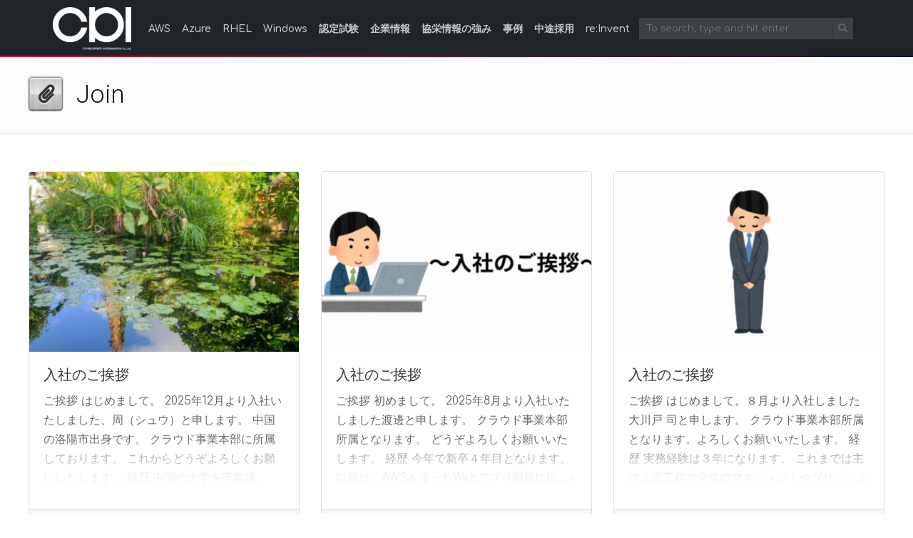

--- FILE ---
content_type: text/html; charset=UTF-8
request_url: https://cloud5.jp/category/join/
body_size: 13759
content:
<!doctype html>
<html lang=ja class="no-js">
<head>
	<meta charset="UTF-8">
	<meta http-equiv="X-UA-Compatible" content="IE=edge,chrome=1">

	<meta name="viewport" content="width=device-width, initial-scale=1.0"><meta name='robots' content='index, follow, max-image-preview:large, max-snippet:-1, max-video-preview:-1' />
	<style>img:is([sizes="auto" i], [sizes^="auto," i]) { contain-intrinsic-size: 3000px 1500px }</style>
	
	<!-- This site is optimized with the Yoast SEO plugin v26.6 - https://yoast.com/wordpress/plugins/seo/ -->
	<title>Join アーカイブ - 協栄情報ブログ</title>
	<link rel="canonical" href="https://cloud5.jp/category/join/" />
	<link rel="next" href="https://cloud5.jp/category/join/page/2/" />
	<meta property="og:locale" content="ja_JP" />
	<meta property="og:type" content="article" />
	<meta property="og:title" content="Join アーカイブ - 協栄情報ブログ" />
	<meta property="og:url" content="https://cloud5.jp/category/join/" />
	<meta property="og:site_name" content="協栄情報ブログ" />
	<meta name="twitter:card" content="summary_large_image" />
	<meta name="twitter:site" content="@cpi_co_jp" />
	<script type="application/ld+json" class="yoast-schema-graph">{"@context":"https://schema.org","@graph":[{"@type":"CollectionPage","@id":"https://cloud5.jp/category/join/","url":"https://cloud5.jp/category/join/","name":"Join アーカイブ - 協栄情報ブログ","isPartOf":{"@id":"https://cloud5.jp/#website"},"primaryImageOfPage":{"@id":"https://cloud5.jp/category/join/#primaryimage"},"image":{"@id":"https://cloud5.jp/category/join/#primaryimage"},"thumbnailUrl":"https://cloud5.jp/wp-content/uploads/2026/01/redaizhiwuyuan-e1767974058882.jpg","breadcrumb":{"@id":"https://cloud5.jp/category/join/#breadcrumb"},"inLanguage":"ja"},{"@type":"ImageObject","inLanguage":"ja","@id":"https://cloud5.jp/category/join/#primaryimage","url":"https://cloud5.jp/wp-content/uploads/2026/01/redaizhiwuyuan-e1767974058882.jpg","contentUrl":"https://cloud5.jp/wp-content/uploads/2026/01/redaizhiwuyuan-e1767974058882.jpg","width":700,"height":400},{"@type":"BreadcrumbList","@id":"https://cloud5.jp/category/join/#breadcrumb","itemListElement":[{"@type":"ListItem","position":1,"name":"ホーム","item":"https://cloud5.jp/"},{"@type":"ListItem","position":2,"name":"Join"}]},{"@type":"WebSite","@id":"https://cloud5.jp/#website","url":"https://cloud5.jp/","name":"協栄情報ブログ","description":"クラウド/インフラとプログラミングの技術ブログ","publisher":{"@id":"https://cloud5.jp/#organization"},"potentialAction":[{"@type":"SearchAction","target":{"@type":"EntryPoint","urlTemplate":"https://cloud5.jp/?s={search_term_string}"},"query-input":{"@type":"PropertyValueSpecification","valueRequired":true,"valueName":"search_term_string"}}],"inLanguage":"ja"},{"@type":"Organization","@id":"https://cloud5.jp/#organization","name":"協栄情報","url":"https://cloud5.jp/","logo":{"@type":"ImageObject","inLanguage":"ja","@id":"https://cloud5.jp/#/schema/logo/image/","url":"https://cloud5.jp/wp-content/uploads/2020/02/cloud5-2.png","contentUrl":"https://cloud5.jp/wp-content/uploads/2020/02/cloud5-2.png","width":200,"height":36,"caption":"協栄情報"},"image":{"@id":"https://cloud5.jp/#/schema/logo/image/"},"sameAs":["https://x.com/cpi_co_jp"]}]}</script>
	<!-- / Yoast SEO plugin. -->


<link rel='dns-prefetch' href='//www.googletagmanager.com' />
<link rel='dns-prefetch' href='//fonts.googleapis.com' />
<link rel='dns-prefetch' href='//pagead2.googlesyndication.com' />
<link rel="alternate" type="application/rss+xml" title="協栄情報ブログ &raquo; フィード" href="https://cloud5.jp/feed/" />
<link rel="alternate" type="application/rss+xml" title="協栄情報ブログ &raquo; コメントフィード" href="https://cloud5.jp/comments/feed/" />
<link rel="alternate" type="application/rss+xml" title="協栄情報ブログ &raquo; Join カテゴリーのフィード" href="https://cloud5.jp/category/join/feed/" />
		<style>
			.lazyload,
			.lazyloading {
				max-width: 100%;
			}
		</style>
		<script type="text/javascript">
/* <![CDATA[ */
window._wpemojiSettings = {"baseUrl":"https:\/\/s.w.org\/images\/core\/emoji\/16.0.1\/72x72\/","ext":".png","svgUrl":"https:\/\/s.w.org\/images\/core\/emoji\/16.0.1\/svg\/","svgExt":".svg","source":{"concatemoji":"https:\/\/cloud5.jp\/wp-includes\/js\/wp-emoji-release.min.js?ver=6.8.3"}};
/*! This file is auto-generated */
!function(s,n){var o,i,e;function c(e){try{var t={supportTests:e,timestamp:(new Date).valueOf()};sessionStorage.setItem(o,JSON.stringify(t))}catch(e){}}function p(e,t,n){e.clearRect(0,0,e.canvas.width,e.canvas.height),e.fillText(t,0,0);var t=new Uint32Array(e.getImageData(0,0,e.canvas.width,e.canvas.height).data),a=(e.clearRect(0,0,e.canvas.width,e.canvas.height),e.fillText(n,0,0),new Uint32Array(e.getImageData(0,0,e.canvas.width,e.canvas.height).data));return t.every(function(e,t){return e===a[t]})}function u(e,t){e.clearRect(0,0,e.canvas.width,e.canvas.height),e.fillText(t,0,0);for(var n=e.getImageData(16,16,1,1),a=0;a<n.data.length;a++)if(0!==n.data[a])return!1;return!0}function f(e,t,n,a){switch(t){case"flag":return n(e,"\ud83c\udff3\ufe0f\u200d\u26a7\ufe0f","\ud83c\udff3\ufe0f\u200b\u26a7\ufe0f")?!1:!n(e,"\ud83c\udde8\ud83c\uddf6","\ud83c\udde8\u200b\ud83c\uddf6")&&!n(e,"\ud83c\udff4\udb40\udc67\udb40\udc62\udb40\udc65\udb40\udc6e\udb40\udc67\udb40\udc7f","\ud83c\udff4\u200b\udb40\udc67\u200b\udb40\udc62\u200b\udb40\udc65\u200b\udb40\udc6e\u200b\udb40\udc67\u200b\udb40\udc7f");case"emoji":return!a(e,"\ud83e\udedf")}return!1}function g(e,t,n,a){var r="undefined"!=typeof WorkerGlobalScope&&self instanceof WorkerGlobalScope?new OffscreenCanvas(300,150):s.createElement("canvas"),o=r.getContext("2d",{willReadFrequently:!0}),i=(o.textBaseline="top",o.font="600 32px Arial",{});return e.forEach(function(e){i[e]=t(o,e,n,a)}),i}function t(e){var t=s.createElement("script");t.src=e,t.defer=!0,s.head.appendChild(t)}"undefined"!=typeof Promise&&(o="wpEmojiSettingsSupports",i=["flag","emoji"],n.supports={everything:!0,everythingExceptFlag:!0},e=new Promise(function(e){s.addEventListener("DOMContentLoaded",e,{once:!0})}),new Promise(function(t){var n=function(){try{var e=JSON.parse(sessionStorage.getItem(o));if("object"==typeof e&&"number"==typeof e.timestamp&&(new Date).valueOf()<e.timestamp+604800&&"object"==typeof e.supportTests)return e.supportTests}catch(e){}return null}();if(!n){if("undefined"!=typeof Worker&&"undefined"!=typeof OffscreenCanvas&&"undefined"!=typeof URL&&URL.createObjectURL&&"undefined"!=typeof Blob)try{var e="postMessage("+g.toString()+"("+[JSON.stringify(i),f.toString(),p.toString(),u.toString()].join(",")+"));",a=new Blob([e],{type:"text/javascript"}),r=new Worker(URL.createObjectURL(a),{name:"wpTestEmojiSupports"});return void(r.onmessage=function(e){c(n=e.data),r.terminate(),t(n)})}catch(e){}c(n=g(i,f,p,u))}t(n)}).then(function(e){for(var t in e)n.supports[t]=e[t],n.supports.everything=n.supports.everything&&n.supports[t],"flag"!==t&&(n.supports.everythingExceptFlag=n.supports.everythingExceptFlag&&n.supports[t]);n.supports.everythingExceptFlag=n.supports.everythingExceptFlag&&!n.supports.flag,n.DOMReady=!1,n.readyCallback=function(){n.DOMReady=!0}}).then(function(){return e}).then(function(){var e;n.supports.everything||(n.readyCallback(),(e=n.source||{}).concatemoji?t(e.concatemoji):e.wpemoji&&e.twemoji&&(t(e.twemoji),t(e.wpemoji)))}))}((window,document),window._wpemojiSettings);
/* ]]> */
</script>
<style id='wp-emoji-styles-inline-css' type='text/css'>

	img.wp-smiley, img.emoji {
		display: inline !important;
		border: none !important;
		box-shadow: none !important;
		height: 1em !important;
		width: 1em !important;
		margin: 0 0.07em !important;
		vertical-align: -0.1em !important;
		background: none !important;
		padding: 0 !important;
	}
</style>
<link rel='stylesheet' id='wp-block-library-css' href='https://cloud5.jp/wp-includes/css/dist/block-library/style.min.css?ver=6.8.3' type='text/css' media='all' />
<style id='classic-theme-styles-inline-css' type='text/css'>
/*! This file is auto-generated */
.wp-block-button__link{color:#fff;background-color:#32373c;border-radius:9999px;box-shadow:none;text-decoration:none;padding:calc(.667em + 2px) calc(1.333em + 2px);font-size:1.125em}.wp-block-file__button{background:#32373c;color:#fff;text-decoration:none}
</style>
<style id='global-styles-inline-css' type='text/css'>
:root{--wp--preset--aspect-ratio--square: 1;--wp--preset--aspect-ratio--4-3: 4/3;--wp--preset--aspect-ratio--3-4: 3/4;--wp--preset--aspect-ratio--3-2: 3/2;--wp--preset--aspect-ratio--2-3: 2/3;--wp--preset--aspect-ratio--16-9: 16/9;--wp--preset--aspect-ratio--9-16: 9/16;--wp--preset--color--black: #000000;--wp--preset--color--cyan-bluish-gray: #abb8c3;--wp--preset--color--white: #ffffff;--wp--preset--color--pale-pink: #f78da7;--wp--preset--color--vivid-red: #cf2e2e;--wp--preset--color--luminous-vivid-orange: #ff6900;--wp--preset--color--luminous-vivid-amber: #fcb900;--wp--preset--color--light-green-cyan: #7bdcb5;--wp--preset--color--vivid-green-cyan: #00d084;--wp--preset--color--pale-cyan-blue: #8ed1fc;--wp--preset--color--vivid-cyan-blue: #0693e3;--wp--preset--color--vivid-purple: #9b51e0;--wp--preset--gradient--vivid-cyan-blue-to-vivid-purple: linear-gradient(135deg,rgba(6,147,227,1) 0%,rgb(155,81,224) 100%);--wp--preset--gradient--light-green-cyan-to-vivid-green-cyan: linear-gradient(135deg,rgb(122,220,180) 0%,rgb(0,208,130) 100%);--wp--preset--gradient--luminous-vivid-amber-to-luminous-vivid-orange: linear-gradient(135deg,rgba(252,185,0,1) 0%,rgba(255,105,0,1) 100%);--wp--preset--gradient--luminous-vivid-orange-to-vivid-red: linear-gradient(135deg,rgba(255,105,0,1) 0%,rgb(207,46,46) 100%);--wp--preset--gradient--very-light-gray-to-cyan-bluish-gray: linear-gradient(135deg,rgb(238,238,238) 0%,rgb(169,184,195) 100%);--wp--preset--gradient--cool-to-warm-spectrum: linear-gradient(135deg,rgb(74,234,220) 0%,rgb(151,120,209) 20%,rgb(207,42,186) 40%,rgb(238,44,130) 60%,rgb(251,105,98) 80%,rgb(254,248,76) 100%);--wp--preset--gradient--blush-light-purple: linear-gradient(135deg,rgb(255,206,236) 0%,rgb(152,150,240) 100%);--wp--preset--gradient--blush-bordeaux: linear-gradient(135deg,rgb(254,205,165) 0%,rgb(254,45,45) 50%,rgb(107,0,62) 100%);--wp--preset--gradient--luminous-dusk: linear-gradient(135deg,rgb(255,203,112) 0%,rgb(199,81,192) 50%,rgb(65,88,208) 100%);--wp--preset--gradient--pale-ocean: linear-gradient(135deg,rgb(255,245,203) 0%,rgb(182,227,212) 50%,rgb(51,167,181) 100%);--wp--preset--gradient--electric-grass: linear-gradient(135deg,rgb(202,248,128) 0%,rgb(113,206,126) 100%);--wp--preset--gradient--midnight: linear-gradient(135deg,rgb(2,3,129) 0%,rgb(40,116,252) 100%);--wp--preset--font-size--small: 13px;--wp--preset--font-size--medium: 20px;--wp--preset--font-size--large: 36px;--wp--preset--font-size--x-large: 42px;--wp--preset--spacing--20: 0.44rem;--wp--preset--spacing--30: 0.67rem;--wp--preset--spacing--40: 1rem;--wp--preset--spacing--50: 1.5rem;--wp--preset--spacing--60: 2.25rem;--wp--preset--spacing--70: 3.38rem;--wp--preset--spacing--80: 5.06rem;--wp--preset--shadow--natural: 6px 6px 9px rgba(0, 0, 0, 0.2);--wp--preset--shadow--deep: 12px 12px 50px rgba(0, 0, 0, 0.4);--wp--preset--shadow--sharp: 6px 6px 0px rgba(0, 0, 0, 0.2);--wp--preset--shadow--outlined: 6px 6px 0px -3px rgba(255, 255, 255, 1), 6px 6px rgba(0, 0, 0, 1);--wp--preset--shadow--crisp: 6px 6px 0px rgba(0, 0, 0, 1);}:where(.is-layout-flex){gap: 0.5em;}:where(.is-layout-grid){gap: 0.5em;}body .is-layout-flex{display: flex;}.is-layout-flex{flex-wrap: wrap;align-items: center;}.is-layout-flex > :is(*, div){margin: 0;}body .is-layout-grid{display: grid;}.is-layout-grid > :is(*, div){margin: 0;}:where(.wp-block-columns.is-layout-flex){gap: 2em;}:where(.wp-block-columns.is-layout-grid){gap: 2em;}:where(.wp-block-post-template.is-layout-flex){gap: 1.25em;}:where(.wp-block-post-template.is-layout-grid){gap: 1.25em;}.has-black-color{color: var(--wp--preset--color--black) !important;}.has-cyan-bluish-gray-color{color: var(--wp--preset--color--cyan-bluish-gray) !important;}.has-white-color{color: var(--wp--preset--color--white) !important;}.has-pale-pink-color{color: var(--wp--preset--color--pale-pink) !important;}.has-vivid-red-color{color: var(--wp--preset--color--vivid-red) !important;}.has-luminous-vivid-orange-color{color: var(--wp--preset--color--luminous-vivid-orange) !important;}.has-luminous-vivid-amber-color{color: var(--wp--preset--color--luminous-vivid-amber) !important;}.has-light-green-cyan-color{color: var(--wp--preset--color--light-green-cyan) !important;}.has-vivid-green-cyan-color{color: var(--wp--preset--color--vivid-green-cyan) !important;}.has-pale-cyan-blue-color{color: var(--wp--preset--color--pale-cyan-blue) !important;}.has-vivid-cyan-blue-color{color: var(--wp--preset--color--vivid-cyan-blue) !important;}.has-vivid-purple-color{color: var(--wp--preset--color--vivid-purple) !important;}.has-black-background-color{background-color: var(--wp--preset--color--black) !important;}.has-cyan-bluish-gray-background-color{background-color: var(--wp--preset--color--cyan-bluish-gray) !important;}.has-white-background-color{background-color: var(--wp--preset--color--white) !important;}.has-pale-pink-background-color{background-color: var(--wp--preset--color--pale-pink) !important;}.has-vivid-red-background-color{background-color: var(--wp--preset--color--vivid-red) !important;}.has-luminous-vivid-orange-background-color{background-color: var(--wp--preset--color--luminous-vivid-orange) !important;}.has-luminous-vivid-amber-background-color{background-color: var(--wp--preset--color--luminous-vivid-amber) !important;}.has-light-green-cyan-background-color{background-color: var(--wp--preset--color--light-green-cyan) !important;}.has-vivid-green-cyan-background-color{background-color: var(--wp--preset--color--vivid-green-cyan) !important;}.has-pale-cyan-blue-background-color{background-color: var(--wp--preset--color--pale-cyan-blue) !important;}.has-vivid-cyan-blue-background-color{background-color: var(--wp--preset--color--vivid-cyan-blue) !important;}.has-vivid-purple-background-color{background-color: var(--wp--preset--color--vivid-purple) !important;}.has-black-border-color{border-color: var(--wp--preset--color--black) !important;}.has-cyan-bluish-gray-border-color{border-color: var(--wp--preset--color--cyan-bluish-gray) !important;}.has-white-border-color{border-color: var(--wp--preset--color--white) !important;}.has-pale-pink-border-color{border-color: var(--wp--preset--color--pale-pink) !important;}.has-vivid-red-border-color{border-color: var(--wp--preset--color--vivid-red) !important;}.has-luminous-vivid-orange-border-color{border-color: var(--wp--preset--color--luminous-vivid-orange) !important;}.has-luminous-vivid-amber-border-color{border-color: var(--wp--preset--color--luminous-vivid-amber) !important;}.has-light-green-cyan-border-color{border-color: var(--wp--preset--color--light-green-cyan) !important;}.has-vivid-green-cyan-border-color{border-color: var(--wp--preset--color--vivid-green-cyan) !important;}.has-pale-cyan-blue-border-color{border-color: var(--wp--preset--color--pale-cyan-blue) !important;}.has-vivid-cyan-blue-border-color{border-color: var(--wp--preset--color--vivid-cyan-blue) !important;}.has-vivid-purple-border-color{border-color: var(--wp--preset--color--vivid-purple) !important;}.has-vivid-cyan-blue-to-vivid-purple-gradient-background{background: var(--wp--preset--gradient--vivid-cyan-blue-to-vivid-purple) !important;}.has-light-green-cyan-to-vivid-green-cyan-gradient-background{background: var(--wp--preset--gradient--light-green-cyan-to-vivid-green-cyan) !important;}.has-luminous-vivid-amber-to-luminous-vivid-orange-gradient-background{background: var(--wp--preset--gradient--luminous-vivid-amber-to-luminous-vivid-orange) !important;}.has-luminous-vivid-orange-to-vivid-red-gradient-background{background: var(--wp--preset--gradient--luminous-vivid-orange-to-vivid-red) !important;}.has-very-light-gray-to-cyan-bluish-gray-gradient-background{background: var(--wp--preset--gradient--very-light-gray-to-cyan-bluish-gray) !important;}.has-cool-to-warm-spectrum-gradient-background{background: var(--wp--preset--gradient--cool-to-warm-spectrum) !important;}.has-blush-light-purple-gradient-background{background: var(--wp--preset--gradient--blush-light-purple) !important;}.has-blush-bordeaux-gradient-background{background: var(--wp--preset--gradient--blush-bordeaux) !important;}.has-luminous-dusk-gradient-background{background: var(--wp--preset--gradient--luminous-dusk) !important;}.has-pale-ocean-gradient-background{background: var(--wp--preset--gradient--pale-ocean) !important;}.has-electric-grass-gradient-background{background: var(--wp--preset--gradient--electric-grass) !important;}.has-midnight-gradient-background{background: var(--wp--preset--gradient--midnight) !important;}.has-small-font-size{font-size: var(--wp--preset--font-size--small) !important;}.has-medium-font-size{font-size: var(--wp--preset--font-size--medium) !important;}.has-large-font-size{font-size: var(--wp--preset--font-size--large) !important;}.has-x-large-font-size{font-size: var(--wp--preset--font-size--x-large) !important;}
:where(.wp-block-post-template.is-layout-flex){gap: 1.25em;}:where(.wp-block-post-template.is-layout-grid){gap: 1.25em;}
:where(.wp-block-columns.is-layout-flex){gap: 2em;}:where(.wp-block-columns.is-layout-grid){gap: 2em;}
:root :where(.wp-block-pullquote){font-size: 1.5em;line-height: 1.6;}
</style>
<style id='md-style-inline-css' type='text/css'>
 code.kb-btn { display: inline-block; color: #666; font: bold 9pt arial; text-decoration: none; text-align: center; padding: 2px 5px; margin: 0 5px; background: #eff0f2; -moz-border-radius: 4px; border-radius: 4px; border-top: 1px solid #f5f5f5; -webkit-box-shadow: inset 0 0 20px #e8e8e8, 0 1px 0 #c3c3c3, 0 1px 0 #c9c9c9, 0 1px 2px #333; -moz-box-shadow: inset 0 0 20px #e8e8e8, 0 1px 0 #c3c3c3, 0 1px 0 #c9c9c9, 0 1px 2px #333; box-shadow: inset 0 0 20px #e8e8e8, 0 1px 0 #c3c3c3, 0 1px 0 #c9c9c9, 0 1px 2px #333; text-shadow: 0px 1px 0px #f5f5f5; } .md-widget-toc { padding: 15px; } .md-widget-toc a { color: #333333; } .post-toc-header { font-weight: 600; margin-bottom: 10px; } .md-post-toc { font-size: 0.9em; } .post h2 { overflow: hidden; } .post-toc-block { margin: 0 10px 20px 10px; overflow: hidden; } .post-toc-block.with-border { border: 1px #dddddd solid; padding: 10px; } .post-toc-block.float-right { max-width: 320px; float: right; } .post-toc-block.float-left { max-width: 320px; float: left; } .md-widget-toc ul, .md-widget-toc ol, .md-post-toc ul, .md-post-toc ol { padding-left: 15px; margin: 0; } .md-widget-toc ul ul, .md-widget-toc ul ol, .md-widget-toc ol ul, .md-widget-toc ol ol, .md-post-toc ul ul, .md-post-toc ul ol, .md-post-toc ol ul, .md-post-toc ol ol { padding-left: 2em; } .md-widget-toc ul ol, .md-post-toc ul ol { list-style-type: lower-roman; } .md-widget-toc ul ul ol, .md-widget-toc ul ol ol, .md-post-toc ul ul ol, .md-post-toc ul ol ol { list-style-type: lower-alpha; } .md-widget-toc ol ul, .md-widget-toc ol ol, .md-post-toc ol ul, .md-post-toc ol ol { padding-left: 2em; } .md-widget-toc ol ol, .md-post-toc ol ol { list-style-type: lower-roman; } .md-widget-toc ol ul ol, .md-widget-toc ol ol ol, .md-post-toc ol ul ol, .md-post-toc ol ol ol { list-style-type: lower-alpha; } 
</style>
<link rel='stylesheet' id='wp-ulike-css' href='https://cloud5.jp/wp-content/plugins/wp-ulike/assets/css/wp-ulike.min.css?ver=4.8.3.1' type='text/css' media='all' />
<link rel='stylesheet' id='ppress-frontend-css' href='https://cloud5.jp/wp-content/plugins/wp-user-avatar/assets/css/frontend.min.css?ver=4.16.8' type='text/css' media='all' />
<link rel='stylesheet' id='ppress-flatpickr-css' href='https://cloud5.jp/wp-content/plugins/wp-user-avatar/assets/flatpickr/flatpickr.min.css?ver=4.16.8' type='text/css' media='all' />
<link rel='stylesheet' id='ppress-select2-css' href='https://cloud5.jp/wp-content/plugins/wp-user-avatar/assets/select2/select2.min.css?ver=6.8.3' type='text/css' media='all' />
<link rel='stylesheet' id='bootstrap-css' href='https://cloud5.jp/wp-content/themes/mynote_cpi/assets/css/bootstrap.min.css?ver=4.1.0' type='text/css' media='all' />
<link rel='stylesheet' id='fontawesome-css' href='https://cloud5.jp/wp-content/themes/mynote_cpi/assets/css/fontawesome-all.min.css?ver=5.1.0' type='text/css' media='all' />
<link crossorigin="anonymous" rel='stylesheet' id='mynote-font-roboto-css' href='https://fonts.googleapis.com/css?family=Roboto%3A300%2C400&#038;ver=1.0' type='text/css' media='all' />
<link rel='stylesheet' id='mynote-css' href='https://cloud5.jp/wp-content/themes/mynote_cpi/style.css?ver=2.0.3' type='text/css' media='all' />
<script type="text/javascript" src="https://cloud5.jp/wp-includes/js/jquery/jquery.min.js?ver=3.7.1" id="jquery-core-js"></script>
<script type="text/javascript" src="https://cloud5.jp/wp-includes/js/jquery/jquery-migrate.min.js?ver=3.4.1" id="jquery-migrate-js"></script>
<script type="text/javascript" src="https://cloud5.jp/wp-content/themes/mynote_cpi/assets/js/bootstrap.bundle.min.js?ver=4.1.0" id="bootstrap-js"></script>
<script type="text/javascript" src="https://cloud5.jp/wp-content/plugins/wp-user-avatar/assets/flatpickr/flatpickr.min.js?ver=4.16.8" id="ppress-flatpickr-js"></script>
<script type="text/javascript" src="https://cloud5.jp/wp-content/plugins/wp-user-avatar/assets/select2/select2.min.js?ver=4.16.8" id="ppress-select2-js"></script>

<!-- Site Kit によって追加された Google タグ（gtag.js）スニペット -->
<!-- Google アナリティクス スニペット (Site Kit が追加) -->
<script type="text/javascript" src="https://www.googletagmanager.com/gtag/js?id=G-P30Y6DM5HK" id="google_gtagjs-js" async></script>
<script type="text/javascript" id="google_gtagjs-js-after">
/* <![CDATA[ */
window.dataLayer = window.dataLayer || [];function gtag(){dataLayer.push(arguments);}
gtag("set","linker",{"domains":["cloud5.jp"]});
gtag("js", new Date());
gtag("set", "developer_id.dZTNiMT", true);
gtag("config", "G-P30Y6DM5HK");
/* ]]> */
</script>
<link rel="https://api.w.org/" href="https://cloud5.jp/wp-json/" /><link rel="alternate" title="JSON" type="application/json" href="https://cloud5.jp/wp-json/wp/v2/categories/307" /><link rel="EditURI" type="application/rsd+xml" title="RSD" href="https://cloud5.jp/xmlrpc.php?rsd" />
<meta name="generator" content="WordPress 6.8.3" />
<meta name="generator" content="Site Kit by Google 1.170.0" />		<script>
			document.documentElement.className = document.documentElement.className.replace('no-js', 'js');
		</script>
				<style>
			.no-js img.lazyload {
				display: none;
			}

			figure.wp-block-image img.lazyloading {
				min-width: 150px;
			}

			.lazyload,
			.lazyloading {
				--smush-placeholder-width: 100px;
				--smush-placeholder-aspect-ratio: 1/1;
				width: var(--smush-image-width, var(--smush-placeholder-width)) !important;
				aspect-ratio: var(--smush-image-aspect-ratio, var(--smush-placeholder-aspect-ratio)) !important;
			}

						.lazyload, .lazyloading {
				opacity: 0;
			}

			.lazyloaded {
				opacity: 1;
				transition: opacity 400ms;
				transition-delay: 0ms;
			}

					</style>
		<style id="mynote-customizer">
@media (max-width: 768px) {
.footer-columns { text-align: center !important; }
.footer-columns .footer-column-left { text-align: center !important; }
}
.scroll-area { display: block !important; }

</style>
<!-- Site Kit が追加した Google AdSense メタタグ -->
<meta name="google-adsense-platform-account" content="ca-host-pub-2644536267352236">
<meta name="google-adsense-platform-domain" content="sitekit.withgoogle.com">
<!-- Site Kit が追加した End Google AdSense メタタグ -->
<!-- この URL で利用できる AMP HTML バージョンはありません。 -->
<!-- Google AdSense スニペット (Site Kit が追加) -->
<script type="text/javascript" async="async" src="https://pagead2.googlesyndication.com/pagead/js/adsbygoogle.js?client=ca-pub-1695553100408165&amp;host=ca-host-pub-2644536267352236" crossorigin="anonymous"></script>

<!-- (ここまで) Google AdSense スニペット (Site Kit が追加) -->
<link rel="icon" href="https://cloud5.jp/wp-content/uploads/2020/01/cropped-img6-scaled-1-32x32.jpg" sizes="32x32" />
<link rel="icon" href="https://cloud5.jp/wp-content/uploads/2020/01/cropped-img6-scaled-1-192x192.jpg" sizes="192x192" />
<link rel="apple-touch-icon" href="https://cloud5.jp/wp-content/uploads/2020/01/cropped-img6-scaled-1-180x180.jpg" />
<meta name="msapplication-TileImage" content="https://cloud5.jp/wp-content/uploads/2020/01/cropped-img6-scaled-1-270x270.jpg" />

	<!--- font --->
	<link rel="preconnect" href="https://fonts.googleapis.com">
	<link rel="preconnect" href="https://fonts.gstatic.com" crossorigin>
	<link href="https://fonts.googleapis.com/css2?family=Comfortaa:wght@300;400;500;600;700&family=Lato:ital,wght@0,100;0,300;0,400;0,700;0,900;1,100;1,300;1,400;1,700;1,900&family=Poppins:ital,wght@0,100;0,200;0,300;0,400;0,500;0,600;0,700;0,800;0,900;1,100;1,200;1,300;1,400;1,500;1,600;1,700;1,800;1,900&display=swap" rel="stylesheet">
	<link href="https://fonts.googleapis.com/css2?family=Comfortaa:wght@300;400;500;600;700&family=Poppins:ital,wght@0,100;0,200;0,300;0,400;0,500;0,600;0,700;0,800;0,900;1,100;1,200;1,300;1,400;1,500;1,600;1,700;1,800;1,900&display=swap" rel="stylesheet">
	<link href="https://fonts.googleapis.com/css2?family=Comfortaa:wght@300;400;500;600;700&family=Poppins:ital,wght@0,100;0,200;0,300;0,400;0,500;0,600;0,700;0,800;0,900;1,100;1,200;1,300;1,400;1,500;1,600;1,700;1,800;1,900&display=swap" rel="stylesheet">

	<link rel="stylesheet" type="text/css" href="https://cloud5.jp/wp-content/themes/mynote_cpi/assets/css/common.css" media="all">
	
		<script async src="https://analytics.eu.umami.is/script.js" data-website-id="dba3322c-3982-48e8-ae85-a9307baa19e1"></script>
</head>
<body class="archive category category-join category-307 wp-custom-logo wp-theme-mynote_cpi has-site-icon has-site-logo">

	
	

	<div class="wrapper l-main">

		<header class="header clear" role="banner">
			<div class="container">

							<nav class="navbar navbar-expand-lg navbar-dark " role="navigation">
									<a class="navbar-brand" href="https://cloud5.jp">
						<img data-src="https://cloud5.jp/wp-content/uploads/2022/10/cropped-logo_wh.png" alt="Logo" class="logo-img lazyload" src="[data-uri]" style="--smush-placeholder-width: 110px; --smush-placeholder-aspect-ratio: 110/60;">
					</a>
				
									<div id="mynote-nav-bar" class="collapse navbar-collapse"><ul id="menu-aws" class="navbar-nav mr-auto"><li  id="menu-item-139" class="nav-item"><a href="https://cloud5.jp/category/aws/" class="nav-link">AWS</a></li><li  id="menu-item-2156" class="nav-item"><a href="https://cloud5.jp/category/azure/" class="nav-link">Azure</a></li><li  id="menu-item-140" class="nav-item"><a href="https://cloud5.jp/category/rhel/" class="nav-link">RHEL</a></li><li  id="menu-item-879" class="nav-item"><a href="https://cloud5.jp/category/windows/" class="nav-link">Windows</a></li><li  id="menu-item-2157" class="nav-item"><a href="https://cloud5.jp/category/aws/aws-exam/" class="nav-link">認定試験</a></li><li  id="menu-item-2159" class="nav-item"><a target="_blank" href="https://www.cp-info.co.jp/company/" class="nav-link">企業情報</a></li><li  id="menu-item-4876" class="nav-item"><a target="_blank" href="https://www.cp-info.co.jp/strengths/" class="nav-link">協栄情報の強み</a></li><li  id="menu-item-4880" class="nav-item"><a target="_blank" href="https://www.cp-info.co.jp/case/" class="nav-link">事例</a></li><li  id="menu-item-2158" class="nav-item"><a target="_blank" href="https://www.cp-info.co.jp/recruit/" class="nav-link">中途採用</a></li><li  id="menu-item-20701" class="nav-item"><a href="https://cloud5.jp/tag/reinvent/" class="nav-link">re:Invent</a></li></ul></div>				
				<div class="search-bar">
					
<form id="search-form" class="search" method="get" action="https://cloud5.jp" role="search" autocomplete="off">
	<input type="text" name="s" class="search-input" placeholder="To search, type and hit enter.">
	<span class="search-icon" onclick="document.getElementById('search-form').submit();">
		<i class="fas fa-search"></i>
	</span>
</form>
				</div>

				<button class="navbar-toggler" 
					type="button" data-toggle="collapse" 
					data-target="#mynote-nav-bar" 
					aria-controls="mynote-nav-bar" 
					aria-expanded="false" 
					aria-label="Toggle navigation">
					<span class="navbar-toggler-icon"></span>
				</button>
			</nav>
		
			</div><!-- .container -->
		</header>
		
		
<div class="category-header">
	<div class="container">
		<h1 id="post-title" class="category" itemprop="headline">
			Join		</h1>
			</div>
</div>


<main role="main">
	
<div class="container">
	<div class="row row-layout-choice-archive">
		<section id="main-container" class="col-lg-12 col-md-12 col-sm-12">
			
<div class="row my-4">
			
		<div class="col-sm-4">
			<article id="post-20816" class="article-list">
				<div class="card my-2">

											<a href="https://cloud5.jp/greeting-shuu-2/" title="入社のご挨拶">
							<img src="https://cloud5.jp/wp-content/uploads/2026/01/redaizhiwuyuan-e1767974058882-360x240.jpg" class="card-img-top wp-post-image" alt="入社のご挨拶" decoding="async" fetchpriority="high" srcset="https://cloud5.jp/wp-content/uploads/2026/01/redaizhiwuyuan-e1767974058882-360x240.jpg 360w, https://cloud5.jp/wp-content/uploads/2026/01/redaizhiwuyuan-e1767974058882-600x400.jpg 600w" sizes="(max-width: 360px) 100vw, 360px" />						</a>
							
					<div class="card-body">
						<div class="card-text-fade-out">
							<h5 class="card-title">
								<a href="https://cloud5.jp/greeting-shuu-2/" title="入社のご挨拶">
									入社のご挨拶								</a>
							</h5>
							<p class="card-text">
								ご挨拶 はじめまして。 2025年12月より入社いたしました、周（シュウ）と申します。 中国の洛陽市出身です。 クラウド事業本部に所属しております。 これからどうぞよろしくお願いいたします。 経歴 中国の大学を卒業後、北... &raquo; <a class="read-more-link" href="https://cloud5.jp/greeting-shuu-2/">read more</a>							</p>

															<div class="effect-layer"></div>
													</div>

											</div>

											<div class="card-footer text-muted text-center">
							<div class="author-posted-date"><a href="https://cloud5.jp/author/zhoufangxue/" title="written 2026-01-10 @ 12:54 AM" class="author-link">zhoufangxue</a> <time itemprop="datePublished" datetime="2026-01-10T00:54:59+09:00">written 5日 ago</time></div>						</div>
					
				</div>
			</article>
		</div>
			
		<div class="col-sm-4">
			<article id="post-19961" class="article-list">
				<div class="card my-2">

											<a href="https://cloud5.jp/watanbe-intro/" title="入社のご挨拶">
							<img data-src="https://cloud5.jp/wp-content/uploads/2025/08/watanade-intro-360x240.png" class="card-img-top wp-post-image lazyload" alt="入社のご挨拶" decoding="async" data-srcset="https://cloud5.jp/wp-content/uploads/2025/08/watanade-intro-360x240.png 360w, https://cloud5.jp/wp-content/uploads/2025/08/watanade-intro-600x400.png 600w" data-sizes="(max-width: 360px) 100vw, 360px" src="[data-uri]" style="--smush-placeholder-width: 360px; --smush-placeholder-aspect-ratio: 360/240;" />						</a>
							
					<div class="card-body">
						<div class="card-text-fade-out">
							<h5 class="card-title">
								<a href="https://cloud5.jp/watanbe-intro/" title="入社のご挨拶">
									入社のご挨拶								</a>
							</h5>
							<p class="card-text">
								ご挨拶 初めまして。 2025年8月より入社いたしました渡邊と申します。 クラウド事業本部所属となります。 どうぞよろしくお願いいたします。 経歴 今年で新卒４年目となります。 以前は、AWSを使ったWebアプリ開発に従... &raquo; <a class="read-more-link" href="https://cloud5.jp/watanbe-intro/">read more</a>							</p>

															<div class="effect-layer"></div>
													</div>

											</div>

											<div class="card-footer text-muted text-center">
							<div class="author-posted-date"><a href="https://cloud5.jp/author/watanabe-t/" title="written 2025-08-01 @ 1:17 PM" class="author-link">Watanabe.t</a> <time itemprop="datePublished" datetime="2025-08-01T13:17:24+09:00">written 6か月 ago</time></div>						</div>
					
				</div>
			</article>
		</div>
			
		<div class="col-sm-4">
			<article id="post-19964" class="article-list">
				<div class="card my-2">

											<a href="https://cloud5.jp/greeting-ohkawado/" title="入社のご挨拶">
							<img data-src="https://cloud5.jp/wp-content/uploads/2025/08/名称未設定のデザイン-360x240.png" class="card-img-top wp-post-image lazyload" alt="入社のご挨拶" decoding="async" data-srcset="https://cloud5.jp/wp-content/uploads/2025/08/名称未設定のデザイン-360x240.png 360w, https://cloud5.jp/wp-content/uploads/2025/08/名称未設定のデザイン-600x400.png 600w" data-sizes="(max-width: 360px) 100vw, 360px" src="[data-uri]" style="--smush-placeholder-width: 360px; --smush-placeholder-aspect-ratio: 360/240;" />						</a>
							
					<div class="card-body">
						<div class="card-text-fade-out">
							<h5 class="card-title">
								<a href="https://cloud5.jp/greeting-ohkawado/" title="入社のご挨拶">
									入社のご挨拶								</a>
							</h5>
							<p class="card-text">
								ご挨拶 はじめまして。８月より入社しました大川戸 司と申します。 クラウド事業本部所属となります。よろしくお願いいたします。 経歴 実務経験は３年になります。 これまでは主に上流工程で全体のマネジメントやブリッジエンジニ... &raquo; <a class="read-more-link" href="https://cloud5.jp/greeting-ohkawado/">read more</a>							</p>

															<div class="effect-layer"></div>
													</div>

											</div>

											<div class="card-footer text-muted text-center">
							<div class="author-posted-date"><a href="https://cloud5.jp/author/okawado-t/" title="written 2025-08-01 @ 1:16 PM" class="author-link">Okawado.t</a> <time itemprop="datePublished" datetime="2025-08-01T13:16:21+09:00">written 6か月 ago</time></div>						</div>
					
				</div>
			</article>
		</div>
			
		<div class="col-sm-4">
			<article id="post-19957" class="article-list">
				<div class="card my-2">

											<a href="https://cloud5.jp/tomiyama/" title="入社のご挨拶">
							<img data-src="https://cloud5.jp/wp-content/uploads/2025/08/よろしくお願いいたします-360x240.png" class="card-img-top wp-post-image lazyload" alt="入社のご挨拶" decoding="async" data-srcset="https://cloud5.jp/wp-content/uploads/2025/08/よろしくお願いいたします-360x240.png 360w, https://cloud5.jp/wp-content/uploads/2025/08/よろしくお願いいたします-600x400.png 600w" data-sizes="(max-width: 360px) 100vw, 360px" src="[data-uri]" style="--smush-placeholder-width: 360px; --smush-placeholder-aspect-ratio: 360/240;" />						</a>
							
					<div class="card-body">
						<div class="card-text-fade-out">
							<h5 class="card-title">
								<a href="https://cloud5.jp/tomiyama/" title="入社のご挨拶">
									入社のご挨拶								</a>
							</h5>
							<p class="card-text">
								ご挨拶 はじめまして。 2025年8月より入社いたしました冨山と申します。 クラウド事業本部所属となります。 よろしくお願いいたします。 経歴 実務経験は1年半程となります。 以前はオンプレミス環境のサーバ・ネットワーク... &raquo; <a class="read-more-link" href="https://cloud5.jp/tomiyama/">read more</a>							</p>

															<div class="effect-layer"></div>
													</div>

											</div>

											<div class="card-footer text-muted text-center">
							<div class="author-posted-date"><a href="https://cloud5.jp/author/tomiyama-s/" title="written 2025-08-01 @ 10:52 AM" class="author-link">Tomiyama.s</a> <time itemprop="datePublished" datetime="2025-08-01T10:52:39+09:00">written 6か月 ago</time></div>						</div>
					
				</div>
			</article>
		</div>
			
		<div class="col-sm-4">
			<article id="post-19817" class="article-list">
				<div class="card my-2">

											<a href="https://cloud5.jp/join-nishikiori-y/" title="入社のご挨拶">
							<img data-src="https://cloud5.jp/wp-content/uploads/2025/05/cpi-join700×400-2-640x366-1-360x240.png" class="card-img-top wp-post-image lazyload" alt="入社のご挨拶" decoding="async" src="[data-uri]" style="--smush-placeholder-width: 360px; --smush-placeholder-aspect-ratio: 360/240;" />						</a>
							
					<div class="card-body">
						<div class="card-text-fade-out">
							<h5 class="card-title">
								<a href="https://cloud5.jp/join-nishikiori-y/" title="入社のご挨拶">
									入社のご挨拶								</a>
							</h5>
							<p class="card-text">
								ご挨拶 始めまして、2025年7月より入社いたしました錦織と申します。 クラウド事業部所属となります。何卒よろしくお願い申し上げます。 経歴 今まで開発の経験があり、Ruby等の開発をしてきました。バックエンド中心だった... &raquo; <a class="read-more-link" href="https://cloud5.jp/join-nishikiori-y/">read more</a>							</p>

															<div class="effect-layer"></div>
													</div>

											</div>

											<div class="card-footer text-muted text-center">
							<div class="author-posted-date"><a href="https://cloud5.jp/author/nishikiori-y/" title="written 2025-07-01 @ 1:41 PM" class="author-link">Nishikiori.y</a> <time itemprop="datePublished" datetime="2025-07-01T13:41:43+09:00">written 7か月 ago</time></div>						</div>
					
				</div>
			</article>
		</div>
			
		<div class="col-sm-4">
			<article id="post-19813" class="article-list">
				<div class="card my-2">

											<a href="https://cloud5.jp/join-inamura-y-20250701/" title="入社のご挨拶">
							<img data-src="https://cloud5.jp/wp-content/uploads/2025/07/message_yoroshiku_hakui-360x240.png" class="card-img-top wp-post-image lazyload" alt="入社のご挨拶" decoding="async" data-srcset="https://cloud5.jp/wp-content/uploads/2025/07/message_yoroshiku_hakui-360x240.png 360w, https://cloud5.jp/wp-content/uploads/2025/07/message_yoroshiku_hakui-600x400.png 600w" data-sizes="(max-width: 360px) 100vw, 360px" src="[data-uri]" style="--smush-placeholder-width: 360px; --smush-placeholder-aspect-ratio: 360/240;" />						</a>
							
					<div class="card-body">
						<div class="card-text-fade-out">
							<h5 class="card-title">
								<a href="https://cloud5.jp/join-inamura-y-20250701/" title="入社のご挨拶">
									入社のご挨拶								</a>
							</h5>
							<p class="card-text">
								ご挨拶 はじめまして。 2025年7月より入社いたしました稲村と申します。 クラウド事業本部所属となります。 よろしくお願いいたします。 経歴 実務経験は1年となります。 以前はオンプレミス環境のサーバ・ネットワークの運... &raquo; <a class="read-more-link" href="https://cloud5.jp/join-inamura-y-20250701/">read more</a>							</p>

															<div class="effect-layer"></div>
													</div>

											</div>

											<div class="card-footer text-muted text-center">
							<div class="author-posted-date"><a href="https://cloud5.jp/author/inamura-y/" title="written 2025-07-01 @ 1:20 PM" class="author-link">Inamura.y</a> <time itemprop="datePublished" datetime="2025-07-01T13:20:15+09:00">written 7か月 ago</time></div>						</div>
					
				</div>
			</article>
		</div>
			
		<div class="col-sm-4">
			<article id="post-19582" class="article-list">
				<div class="card my-2">

											<a href="https://cloud5.jp/join-linli-20250501/" title="入社のご挨拶">
							<img data-src="https://cloud5.jp/wp-content/uploads/2025/05/linli_new_member-360x240.png" class="card-img-top wp-post-image lazyload" alt="入社のご挨拶" decoding="async" data-srcset="https://cloud5.jp/wp-content/uploads/2025/05/linli_new_member-360x240.png 360w, https://cloud5.jp/wp-content/uploads/2025/05/linli_new_member-600x400.png 600w" data-sizes="(max-width: 360px) 100vw, 360px" src="[data-uri]" style="--smush-placeholder-width: 360px; --smush-placeholder-aspect-ratio: 360/240;" />						</a>
							
					<div class="card-body">
						<div class="card-text-fade-out">
							<h5 class="card-title">
								<a href="https://cloud5.jp/join-linli-20250501/" title="入社のご挨拶">
									入社のご挨拶								</a>
							</h5>
							<p class="card-text">
								ご挨拶 　初めまして、2025年5月1日より入社いたしました林立と申します。 現在、クラウド事業部の一員として頑張って働きます。初回目のブログとしても、まずは自分を紹介させていただきます。よろしくお願いいたします。 主な... &raquo; <a class="read-more-link" href="https://cloud5.jp/join-linli-20250501/">read more</a>							</p>

															<div class="effect-layer"></div>
													</div>

											</div>

											<div class="card-footer text-muted text-center">
							<div class="author-posted-date"><a href="https://cloud5.jp/author/linli/" title="written 2025-05-25 @ 9:35 AM" class="author-link">linli</a> <time itemprop="datePublished" datetime="2025-05-25T09:35:29+09:00">written 8か月 ago</time></div>						</div>
					
				</div>
			</article>
		</div>
			
		<div class="col-sm-4">
			<article id="post-18867" class="article-list">
				<div class="card my-2">

											<a href="https://cloud5.jp/kato-joined202501/" title="入社のご挨拶">
							<img data-src="https://cloud5.jp/wp-content/uploads/2025/01/IMG_2582-scaled-e1736909855594-360x240.jpeg" class="card-img-top wp-post-image lazyload" alt="入社のご挨拶" decoding="async" data-srcset="https://cloud5.jp/wp-content/uploads/2025/01/IMG_2582-scaled-e1736909855594-360x240.jpeg 360w, https://cloud5.jp/wp-content/uploads/2025/01/IMG_2582-scaled-e1736909855594-600x400.jpeg 600w" data-sizes="(max-width: 360px) 100vw, 360px" src="[data-uri]" style="--smush-placeholder-width: 360px; --smush-placeholder-aspect-ratio: 360/240;" />						</a>
							
					<div class="card-body">
						<div class="card-text-fade-out">
							<h5 class="card-title">
								<a href="https://cloud5.jp/kato-joined202501/" title="入社のご挨拶">
									入社のご挨拶								</a>
							</h5>
							<p class="card-text">
								ご挨拶 はじめまして。2025年1月からクラウド事業本部で営業を担当させていただく加藤です。 ゆくゆくはエンジニア業務にも従事していきます。 よろしくお願いいたします。 経歴 IT業界は初めてです。以前はカフェでバリスタ... &raquo; <a class="read-more-link" href="https://cloud5.jp/kato-joined202501/">read more</a>							</p>

															<div class="effect-layer"></div>
													</div>

											</div>

											<div class="card-footer text-muted text-center">
							<div class="author-posted-date"><a href="https://cloud5.jp/author/kato-m/" title="written 2025-01-15 @ 12:04 AM" class="author-link">kato.m</a> <time itemprop="datePublished" datetime="2025-01-15T00:04:53+09:00">written 1年 ago</time></div>						</div>
					
				</div>
			</article>
		</div>
			
		<div class="col-sm-4">
			<article id="post-18825" class="article-list">
				<div class="card my-2">

											<a href="https://cloud5.jp/join-shiraishi/" title="入社のご挨拶">
							<img data-src="https://cloud5.jp/wp-content/uploads/2025/01/pigeon_shiraishi-360x240.jpg" class="card-img-top wp-post-image lazyload" alt="入社のご挨拶" decoding="async" data-srcset="https://cloud5.jp/wp-content/uploads/2025/01/pigeon_shiraishi-360x240.jpg 360w, https://cloud5.jp/wp-content/uploads/2025/01/pigeon_shiraishi-600x398.jpg 600w" data-sizes="(max-width: 360px) 100vw, 360px" src="[data-uri]" style="--smush-placeholder-width: 360px; --smush-placeholder-aspect-ratio: 360/240;" />						</a>
							
					<div class="card-body">
						<div class="card-text-fade-out">
							<h5 class="card-title">
								<a href="https://cloud5.jp/join-shiraishi/" title="入社のご挨拶">
									入社のご挨拶								</a>
							</h5>
							<p class="card-text">
								ご挨拶 はじめまして。 2025年1月より入社いたしました白石と申します。 クラウド事業本部所属となります。 よろしくお願いいたします。 経歴 実務経験は1年です。 以前はオンプレミス環境のサーバの運用保守業務に従事して... &raquo; <a class="read-more-link" href="https://cloud5.jp/join-shiraishi/">read more</a>							</p>

															<div class="effect-layer"></div>
													</div>

											</div>

											<div class="card-footer text-muted text-center">
							<div class="author-posted-date"><a href="https://cloud5.jp/author/shiraishi-h/" title="written 2025-01-08 @ 2:01 PM" class="author-link">shiraishi</a> <time itemprop="datePublished" datetime="2025-01-08T14:01:49+09:00">written 1年 ago</time></div>						</div>
					
				</div>
			</article>
		</div>
			
		<div class="col-sm-4">
			<article id="post-18812" class="article-list">
				<div class="card my-2">

											<a href="https://cloud5.jp/musakakeiichi-join/" title="2025年1月に入社した六平（むさか）です。">
							<img data-src="https://cloud5.jp/wp-content/uploads/2025/01/1736223545017-1-360x240.jpg" class="card-img-top wp-post-image lazyload" alt="2025年1月に入社した六平（むさか）です。" decoding="async" data-srcset="https://cloud5.jp/wp-content/uploads/2025/01/1736223545017-1-360x240.jpg 360w, https://cloud5.jp/wp-content/uploads/2025/01/1736223545017-1-600x400.jpg 600w" data-sizes="(max-width: 360px) 100vw, 360px" src="[data-uri]" style="--smush-placeholder-width: 360px; --smush-placeholder-aspect-ratio: 360/240;" />						</a>
							
					<div class="card-body">
						<div class="card-text-fade-out">
							<h5 class="card-title">
								<a href="https://cloud5.jp/musakakeiichi-join/" title="2025年1月に入社した六平（むさか）です。">
									2025年1月に入社した六平（むさか）です。								</a>
							</h5>
							<p class="card-text">
								はじめまして！ 協栄情報クラウド事業部にジョインした六平（むさか）と申します。 12月いっぱい体調を崩し、記事を投稿したタイミングでもまだ少しめまいがしますが、これからベストを尽くしていければと思います！ 経歴 大学で英... &raquo; <a class="read-more-link" href="https://cloud5.jp/musakakeiichi-join/">read more</a>							</p>

															<div class="effect-layer"></div>
													</div>

											</div>

											<div class="card-footer text-muted text-center">
							<div class="author-posted-date"><a href="https://cloud5.jp/author/musaka-k/" title="written 2025-01-07 @ 1:25 PM" class="author-link">musaka.k</a> <time itemprop="datePublished" datetime="2025-01-07T13:25:57+09:00">written 1年 ago</time></div>						</div>
					
				</div>
			</article>
		</div>
			
		<div class="col-sm-4">
			<article id="post-18816" class="article-list">
				<div class="card my-2">

											<a href="https://cloud5.jp/join-masaya/" title="入社のご挨拶">
							<img data-src="https://cloud5.jp/wp-content/uploads/2025/01/img_1736757990-360x240.png" class="card-img-top wp-post-image lazyload" alt="入社のご挨拶" decoding="async" data-srcset="https://cloud5.jp/wp-content/uploads/2025/01/img_1736757990-360x240.png 360w, https://cloud5.jp/wp-content/uploads/2025/01/img_1736757990-600x400.png 600w" data-sizes="(max-width: 360px) 100vw, 360px" src="[data-uri]" style="--smush-placeholder-width: 360px; --smush-placeholder-aspect-ratio: 360/240;" />						</a>
							
					<div class="card-body">
						<div class="card-text-fade-out">
							<h5 class="card-title">
								<a href="https://cloud5.jp/join-masaya/" title="入社のご挨拶">
									入社のご挨拶								</a>
							</h5>
							<p class="card-text">
								ご挨拶 初めまして。 2025年1月6日より入社いたしました満石と申します。 クラウド事業本部所属となります。 よろしくお願いいたします。 経歴 IT歴は約3年です。前職ではOS周りの基盤構築業務をしてました。 入社初め... &raquo; <a class="read-more-link" href="https://cloud5.jp/join-masaya/">read more</a>							</p>

															<div class="effect-layer"></div>
													</div>

											</div>

											<div class="card-footer text-muted text-center">
							<div class="author-posted-date"><a href="https://cloud5.jp/author/mitsuishi-m/" title="written 2025-01-06 @ 7:21 PM" class="author-link">満石征弥</a> <time itemprop="datePublished" datetime="2025-01-06T19:21:23+09:00">written 1年 ago</time></div>						</div>
					
				</div>
			</article>
		</div>
			
		<div class="col-sm-4">
			<article id="post-18304" class="article-list">
				<div class="card my-2">

											<a href="https://cloud5.jp/join-matsubara-h/" title="入社のご挨拶">
							<img data-src="https://cloud5.jp/wp-content/uploads/2024/11/スクリーンショット-2024-11-11-21.18.29.png" class="card-img-top wp-post-image lazyload" alt="入社のご挨拶" decoding="async" src="[data-uri]" style="--smush-placeholder-width: 1556px; --smush-placeholder-aspect-ratio: 1556/884;" />						</a>
							
					<div class="card-body">
						<div class="card-text-fade-out">
							<h5 class="card-title">
								<a href="https://cloud5.jp/join-matsubara-h/" title="入社のご挨拶">
									入社のご挨拶								</a>
							</h5>
							<p class="card-text">
								ご挨拶 初めまして。 2024年11月1日より入社いたしました松原と申します。 クラウド事業本部所属となります。 よろしくお願いいたします。 経歴 IT歴は9年です。以前の会社では運用設計に従事していました。 入社後に初... &raquo; <a class="read-more-link" href="https://cloud5.jp/join-matsubara-h/">read more</a>							</p>

															<div class="effect-layer"></div>
													</div>

											</div>

											<div class="card-footer text-muted text-center">
							<div class="author-posted-date"><a href="https://cloud5.jp/author/matsubara-h/" title="written 2024-11-12 @ 9:14 PM" class="author-link">matsubara.h</a> <time itemprop="datePublished" datetime="2024-11-12T21:14:58+09:00">written 1年 ago</time></div>						</div>
					
				</div>
			</article>
		</div>
	</div>

<div class="pagination-container">
	
		<nav aria-label="Page navigation" role="navigation">
			<span class="sr-only">Page navigation</span>
			<ul class="pagination justify-content-center ft-wpbs">

				<li class="page-item disabled hidden-md-down d-none d-lg-block">
					<span class="page-link">1 / 5</span>
				</li>

				
				
																						<li class="page-item active">
								<span class="page-link">
									<span class="sr-only">Current Page</span>
									1								</span>
							</li>
																																	<li class="page-item">
								<a class="page-link" href="https://cloud5.jp/category/join/page/2/">
									<span class="sr-only">Page</span>
									2								</a>
							</li>
																																										
									<li class="page-item">
						<a class="page-link" href="https://cloud5.jp/category/join/page/2/" aria-label="Next Page">
							<span class="hidden-sm-down d-none d-md-inline-block">Next&nbsp;</span>&rsaquo;
						</a>
					</li>
				
									<li class="page-item">
						<a class="page-link" href="https://cloud5.jp/category/join/page/5/" aria-label="Last Page">
							<span class="hidden-sm-down d-none d-md-inline-block">Last&nbsp;</span>&raquo;
						</a>
					</li>
							</ul>
		</nav>

		</div>

		</section>
			</div>
</div>
</main>


        <!------ footer -------------------------------------------------------------->
        <footer>
            <div class="l-footer-in">
                <div class="l-footer-in__logobox">
                    <h1 class="l-footer-in__logobox-logo"><a href="https://www.cp-info.co.jp/" class="is-imghover" target="_blank"><img data-src="https://cloud5.jp/wp-content/themes/mynote_cpi/assets/images/common/logo_wh.svg" alt="CPI" src="[data-uri]" class="lazyload"></a></h1>
                    <p class="l-footer-in__logobox-sns"><a href="https://twitter.com/cpi_co_jp" target="_blank"><img data-src="https://cloud5.jp/wp-content/themes/mynote_cpi/assets/images/common/icon_sns_tw.svg" alt="twitter" src="[data-uri]" class="lazyload" /></a></p>
                </div>
                
                <ul class="l-footer-in__navibox">
                    <li class="l-footer-in__navibox-item">
                        <a href="https://www.cp-info.co.jp/service/" class="is-navihover" target="_blank">Service<span>サービス</span></a>
                        <div class="l-footer-in__navibox__subnavibox">
                            <ul class="l-footer-in__navibox__subnavi mr40">
                                <li><a href="https://www.cp-info.co.jp/service/invoice/" target="_blank">AWS請求代行サービス</a></li>
                                <li><a href="https://www.cp-info.co.jp/service/aws-design-construction/" target="_blank">AWS構築・導入支援サービス</a></li>
                                <li><a href="https://www.cp-info.co.jp/service/aws-migration/" target="_blank">AWSマイグレーションサービス</a></li>
                                <li><a href="https://www.cp-info.co.jp/service/services-amazon-ec2-windows-workloads/" target="_blank">Amazon EC2 for Windows Workloads</a></li>
                                <li><a href="https://www.cp-info.co.jp/service/aws-dev/" target="_blank">AWSアプリケーション開発サービス</a></li>
                                <li><a href="https://www.cp-info.co.jp/service/amazon-connect/" target="_blank">Amazon Connect導入サービス</a></li>
                            </ul>
                            <ul class="l-footer-in__navibox__subnavi">
                                <li><a href="https://www.cp-info.co.jp/service/amazon-workspaces/" target="_blank">Amazon WorkSpacesテレワーク環境導入サービス</a></li>
                                <li><a href="https://www.cp-info.co.jp/service/aws-cost/" target="_blank">AWSコスト最適化サービス</a></li>
                                <li><a href="https://www.cp-info.co.jp/service/aws-training/" target="_blank">AWSトレーニング・内製化支援サービス</a></li>
                                <li><a href="https://www.cp-info.co.jp/service/aws-cmi/" target="_blank">日本・中国のクラウド間安定接続サービス</a></li>
                                <li><a href="https://www.cp-info.co.jp/service/dev/" target="_blank">ソフトウェア開発サービス</a></li>
                                <li><a href="https://www.cp-info.co.jp/service/evaluation/" target="_blank">ソフトウェア検証・評価サービス</a></li>
                                <li><a href="https://www.cp-info.co.jp/service/products/" target="_blank">在庫システム</a></li>
                            </ul>
                        </div>
                    </li>
                    <li class="l-footer-in__navibox-item">
                        <a href="https://www.cp-info.co.jp/strengths/" class="is-navihover" target="_blank">Strengths<span>協栄情報の強み</span></a>
                        <a href="https://www.cp-info.co.jp/company/" class="is-navihover" target="_blank">Company<span>会社案内</span></a>
                        <ul class="l-footer-in__navibox__subnavi">
                            <li><a href="https://www.cp-info.co.jp/company/#message" target="_blank">社長挨拶</a></li>
                            <li><a href="https://www.cp-info.co.jp/company/#principles" target="_blank">企業理念</a></li>
                            <li><a href="https://www.cp-info.co.jp/company/#plofile" target="_blank">会社概要</a></li>
                            <li><a href="https://www.cp-info.co.jp/company/#history" target="_blank">沿革</a></li>
                        </ul>
                    </li>
                    <li class="l-footer-in__navibox-item">
                        <a href="https://www.cp-info.co.jp/case" class="is-navihover" target="_blank">Case<span>導入事例</span></a>
                        <a href="https://cloud5.jp/" class="is-navihover blank" target="_blank">Blog<span>ブログ</span></a>
                        <a href="https://www.cp-info.co.jp/news/" class="is-navihover" target="_blank">News<span>ニュース</span></a>
                    </li>
                    <li class="l-footer-in__navibox-item">
                        <a href="https://www.cp-info.co.jp/contact/" class="is-navihover" target="_blank">Contact<span>お問い合わせ</span></a>
                        <a href="https://www.cp-info.co.jp/map/" class="is-navihover" target="_blank">Map<span>アクセス</span></a>
                    </li> 
                    <li class="l-footer-in__navibox-item">
                        <a href="https://www.cp-info.co.jp/recruit/" class="is-navihover" target="_blank">Recruit<span>採用情報</span></a>
                        <ul class="l-footer-in__navibox__subnavi mb40">
                            <li><a href="https://www.cp-info.co.jp/recruit/#guidelines" target="_blank">募集要項</a></li>
                            <li><a href="https://www.cp-info.co.jp/recruit/#entry" target="_blank">エントリーフォーム</a></li>
                        </ul>
                    </li>
                </ul>
                
                <div class="l-footer-in__infobox">
                    <ul class="l-footer-in__infobox-navi">
                        <li><a href="https://www.cp-info.co.jp/privacy/" target="_blank">個人情報保護方針</a></li>
                        <li><a href="https://www.cp-info.co.jp/security/" target="_blank">情報セキュリティに関する方針</a></li>
                        <li><a href="https://www.cp-info.co.jp/sitemap/" target="_blank">サイトマップ</a></li>
                    </ul>
                    <p class="l-footer-in__infobox-copy">Copyright © 協栄情報 All Rights Reserved.</p>
                </div>
            </div>
        </footer>

		
	</div><!-- .wrapper -->

			<script>

		jQuery( document ).ready(function( $ ) {

			$( '.scroll-area a' ).on( 'click', function(e) {
				e.preventDefault();
				var movingPosition = 0;

				if ( $( this.hash ).offset().top > $( document ).height() - $( window ).height() ) {
					movingPosition = $( document ).height() - $( window ).height();
				} else {
					movingPosition = $( this.hash ).offset().top;
				}

				$( 'html, body' ).animate({
					scrollTop: movingPosition
				}, 500, 'swing' );
			});

			$( 'a.go-top' ).on( 'click' ,function(e) {
				e.preventDefault();
				$( 'html, body' ).animate( { scrollTop: 0 }, 1000 );
			});

			$( window ).scroll( function() {      
				var windowTop =  $( window ).scrollTop();
				if ( windowTop > 100 ) {
					$( 'a.go-top' ).fadeIn( 300 );
				} else {
					$( 'a.go-top' ).fadeOut( 300 );
				}
			});

			$( '#mynote-nav-bar' ).on( 'show.bs.collapse' , function () {
				$( 'body' ).addClass( 'menu-is-collapsed' );
			});

			$( '#mynote-nav-bar' ).on( 'hidden.bs.collapse' , function () {
				$( 'body' ).removeClass( 'menu-is-collapsed' );
			});

			/*

			$( '#mynote-nav-bar' ).on( 'show.bs.collapse' , function () {
				$( 'body' ).addClass( 'menu-is-collapsed' );
				$( '.main-header' ).css( { 'top': '-60px' } ).animate( { 'top': '0px' }, 500 );
				$( '.has-site-logo .search-bar' ).fadeOut( 500 );
			});

			$( '#mynote-nav-bar' ).on( 'hidden.bs.collapse' , function () {
				$( '.main-header' ).css( { 'top': '0px' } ).animate( { 'top': '-60px' }, 500 );
				$( '.has-site-logo .search-bar' ).fadeIn( 500 );
				setTimeout(function() {
					$( 'body' ).removeClass( 'menu-is-collapsed' );
				}, 500);
				
			}); */
		});

		</script>
		<script type="speculationrules">
{"prefetch":[{"source":"document","where":{"and":[{"href_matches":"\/*"},{"not":{"href_matches":["\/wp-*.php","\/wp-admin\/*","\/wp-content\/uploads\/*","\/wp-content\/*","\/wp-content\/plugins\/*","\/wp-content\/themes\/mynote_cpi\/*","\/*\\?(.+)"]}},{"not":{"selector_matches":"a[rel~=\"nofollow\"]"}},{"not":{"selector_matches":".no-prefetch, .no-prefetch a"}}]},"eagerness":"conservative"}]}
</script>
<script type="text/javascript" id="wp_ulike-js-extra">
/* <![CDATA[ */
var wp_ulike_params = {"ajax_url":"https:\/\/cloud5.jp\/wp-admin\/admin-ajax.php","notifications":"1"};
/* ]]> */
</script>
<script type="text/javascript" src="https://cloud5.jp/wp-content/plugins/wp-ulike/assets/js/wp-ulike.min.js?ver=4.8.3.1" id="wp_ulike-js"></script>
<script type="text/javascript" id="ppress-frontend-script-js-extra">
/* <![CDATA[ */
var pp_ajax_form = {"ajaxurl":"https:\/\/cloud5.jp\/wp-admin\/admin-ajax.php","confirm_delete":"Are you sure?","deleting_text":"Deleting...","deleting_error":"An error occurred. Please try again.","nonce":"fb022bbfc5","disable_ajax_form":"false","is_checkout":"0","is_checkout_tax_enabled":"0","is_checkout_autoscroll_enabled":"true"};
/* ]]> */
</script>
<script type="text/javascript" src="https://cloud5.jp/wp-content/plugins/wp-user-avatar/assets/js/frontend.min.js?ver=4.16.8" id="ppress-frontend-script-js"></script>
<script type="text/javascript" id="smush-lazy-load-js-before">
/* <![CDATA[ */
var smushLazyLoadOptions = {"autoResizingEnabled":false,"autoResizeOptions":{"precision":5,"skipAutoWidth":true}};
/* ]]> */
</script>
<script type="text/javascript" src="https://cloud5.jp/wp-content/plugins/wp-smushit/app/assets/js/smush-lazy-load.min.js?ver=3.23.1" id="smush-lazy-load-js"></script>
<script type="text/javascript" src="https://cloud5.jp/wp-content/themes/mynote_cpi/assets/js/bootstrap-toc.min.js?ver=1.0.0" id="bootstrap-toc-js"></script>
 <script id="preference-link-target"> (function($) { $(function() { $(".post").find("a").each(function() { var link_href = $(this).attr("href"); if (link_href.indexOf("#") == -1) { $(this).attr("target", "_blank"); } }); }); })(jQuery); </script>  <script id="module-highlight-js"> (function($) { $(function() { $("pre code").each(function(i, e) { var thisclass = $(this).attr("class"); if (typeof thisclass !== "undefined") { if ( thisclass.indexOf("katex") === -1 && thisclass.indexOf("mermaid") === -1 && thisclass.indexOf("seq") === -1 && thisclass.indexOf("flow") === -1 ) { if (typeof hljs !== "undefined") { $(this).closest("pre").addClass("hljs"); hljs.highlightBlock(e); } else { console.log("%c WP Githuber MD %c You have enabled highlight.js modules already, but you have to update this post to take effect, identifying which file should be loaded.\nGithuber MD does not load a whole-fat-packed file for every post.", "background: #222; color: #bada55", "color: #637338"); } } } }); }); })(jQuery); </script> 	<script src="https://cloud5.jp/wp-content/themes/mynote_cpi/assets/js/jquery-3.3.1.min.js"></script>
	<!-- <script src="https://cloud5.jp/wp-content/themes/mynote_cpi/assets/js/common.js"></script> -->
</body>
</html>


--- FILE ---
content_type: text/html; charset=utf-8
request_url: https://www.google.com/recaptcha/api2/aframe
body_size: 268
content:
<!DOCTYPE HTML><html><head><meta http-equiv="content-type" content="text/html; charset=UTF-8"></head><body><script nonce="llB7fVTgNyZsZxWLK1Sg-Q">/** Anti-fraud and anti-abuse applications only. See google.com/recaptcha */ try{var clients={'sodar':'https://pagead2.googlesyndication.com/pagead/sodar?'};window.addEventListener("message",function(a){try{if(a.source===window.parent){var b=JSON.parse(a.data);var c=clients[b['id']];if(c){var d=document.createElement('img');d.src=c+b['params']+'&rc='+(localStorage.getItem("rc::a")?sessionStorage.getItem("rc::b"):"");window.document.body.appendChild(d);sessionStorage.setItem("rc::e",parseInt(sessionStorage.getItem("rc::e")||0)+1);localStorage.setItem("rc::h",'1768404278231');}}}catch(b){}});window.parent.postMessage("_grecaptcha_ready", "*");}catch(b){}</script></body></html>

--- FILE ---
content_type: image/svg+xml
request_url: https://cloud5.jp/wp-content/themes/mynote_cpi/assets/images/common/icon_arrow_r_gr.svg
body_size: 500
content:
<?xml version="1.0" encoding="utf-8"?>
<!-- Generator: Adobe Illustrator 26.0.3, SVG Export Plug-In . SVG Version: 6.00 Build 0)  -->
<svg version="1.1" id="レイヤー_1" xmlns="http://www.w3.org/2000/svg" xmlns:xlink="http://www.w3.org/1999/xlink" x="0px"
	 y="0px" viewBox="0 0 20 40" style="enable-background:new 0 0 20 40;" xml:space="preserve">
<style type="text/css">
	.st0{fill:none;stroke:#616162;stroke-width:7;stroke-linecap:round;stroke-linejoin:round;stroke-miterlimit:10;}
</style>
<g>
	<polyline class="st0" points="3.8,35.8 16.2,20 3.8,4.2 	"/>
</g>
</svg>
